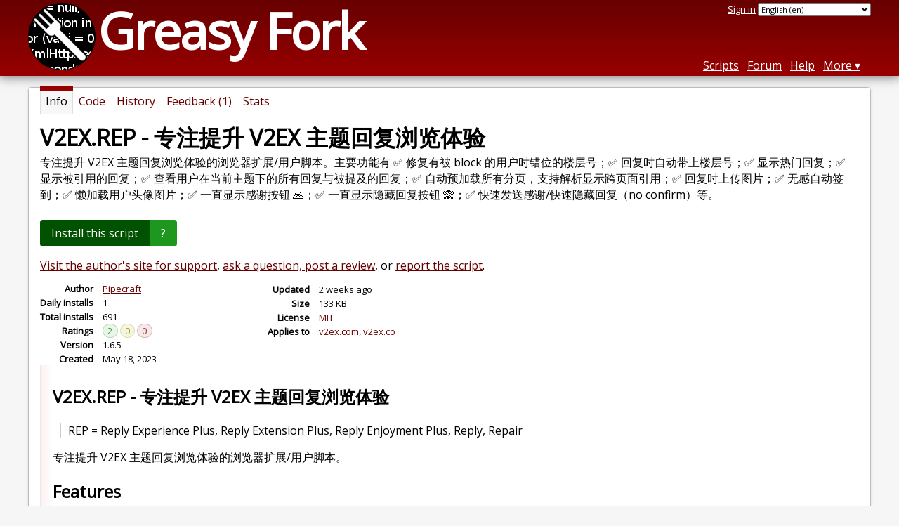

--- FILE ---
content_type: text/html; charset=utf-8
request_url: https://greasyfork.org/en/scripts/466589-v2ex-rep-%E4%B8%93%E6%B3%A8%E6%8F%90%E5%8D%87-v2ex-%E4%B8%BB%E9%A2%98%E5%9B%9E%E5%A4%8D%E6%B5%8F%E8%A7%88%E4%BD%93%E9%AA%8C
body_size: 9161
content:


<!DOCTYPE html>
<html lang="en">
<head>
  <title>V2EX.REP - 专注提升 V2EX 主题回复浏览体验</title>
  <meta name="description" value="专注提升 V2EX 主题回复浏览体验的浏览器扩展/用户脚本。主要功能有 ✅ 修复有被 block 的用户时错位的楼层号；✅ 回复时自动带上楼层号；✅ 显示热门回复；✅ 显示被引用的回复；✅ 查看用户在当前主题下的所有回复与被提及的回复；✅ 自动预加载所有分页，支持解析显示跨页面引用；✅ 回复时上传图片；✅ 无感自动签到；✅ 懒加载用户头像图片；✅ 一直显示感谢按钮 🙏；✅ 一直显示隐藏回复按钮 🙈；✅ 快速发送感谢/快速隐藏回复（no confirm）等。">
  <meta name="viewport" content="width=device-width, initial-scale=1">
  
  <script src="/vite/assets/application-BMhopSqR.js" crossorigin="anonymous" type="module"></script><link rel="stylesheet" href="/vite/assets/application-DWPLadu-.css" media="screen" />
    <meta name="csrf-param" content="authenticity_token" />
<meta name="csrf-token" content="M-SidflG3lLh7St0IB8B1FoRRvsUGKMxwqFMtgLlN6jcE-PlH8Dj2XrwUb4MHFZuTdd_P1kGNWVfnL2mBnn5pA" />
    <meta name="clckd" content="bf6242cc3039bff31a7815dff8ee247b" />
    <meta name="lhverifycode" content="32dc01246faccb7f5b3cad5016dd5033" />
  <link rel="canonical" href="https://greasyfork.org/en/scripts/466589-v2ex-rep-%E4%B8%93%E6%B3%A8%E6%8F%90%E5%8D%87-v2ex-%E4%B8%BB%E9%A2%98%E5%9B%9E%E5%A4%8D%E6%B5%8F%E8%A7%88%E4%BD%93%E9%AA%8C">
  <link rel="icon" href="/vite/assets/blacklogo16-DftkYuVe.png">
  <link rel="stylesheet" href="https://fonts.googleapis.com/css?family=Open+Sans&amp;display=swap" media="print" onload="this.media='all'; this.onload=null;">
<noscript><link rel="stylesheet" href="https://fonts.googleapis.com/css?family=Open+Sans&amp;display=swap"></noscript>

    <link rel="alternate" hreflang="x-default" href="/scripts/466589-v2ex-rep-%E4%B8%93%E6%B3%A8%E6%8F%90%E5%8D%87-v2ex-%E4%B8%BB%E9%A2%98%E5%9B%9E%E5%A4%8D%E6%B5%8F%E8%A7%88%E4%BD%93%E9%AA%8C">
      <link rel="alternate" hreflang="ar" href="/ar/scripts/466589-v2ex-rep-%E4%B8%93%E6%B3%A8%E6%8F%90%E5%8D%87-v2ex-%E4%B8%BB%E9%A2%98%E5%9B%9E%E5%A4%8D%E6%B5%8F%E8%A7%88%E4%BD%93%E9%AA%8C">
      <link rel="alternate" hreflang="be" href="/be/scripts/466589-v2ex-rep-%E4%B8%93%E6%B3%A8%E6%8F%90%E5%8D%87-v2ex-%E4%B8%BB%E9%A2%98%E5%9B%9E%E5%A4%8D%E6%B5%8F%E8%A7%88%E4%BD%93%E9%AA%8C">
      <link rel="alternate" hreflang="bg" href="/bg/scripts/466589-v2ex-rep-%E4%B8%93%E6%B3%A8%E6%8F%90%E5%8D%87-v2ex-%E4%B8%BB%E9%A2%98%E5%9B%9E%E5%A4%8D%E6%B5%8F%E8%A7%88%E4%BD%93%E9%AA%8C">
      <link rel="alternate" hreflang="ckb" href="/ckb/scripts/466589-v2ex-rep-%E4%B8%93%E6%B3%A8%E6%8F%90%E5%8D%87-v2ex-%E4%B8%BB%E9%A2%98%E5%9B%9E%E5%A4%8D%E6%B5%8F%E8%A7%88%E4%BD%93%E9%AA%8C">
      <link rel="alternate" hreflang="cs" href="/cs/scripts/466589-v2ex-rep-%E4%B8%93%E6%B3%A8%E6%8F%90%E5%8D%87-v2ex-%E4%B8%BB%E9%A2%98%E5%9B%9E%E5%A4%8D%E6%B5%8F%E8%A7%88%E4%BD%93%E9%AA%8C">
      <link rel="alternate" hreflang="da" href="/da/scripts/466589-v2ex-rep-%E4%B8%93%E6%B3%A8%E6%8F%90%E5%8D%87-v2ex-%E4%B8%BB%E9%A2%98%E5%9B%9E%E5%A4%8D%E6%B5%8F%E8%A7%88%E4%BD%93%E9%AA%8C">
      <link rel="alternate" hreflang="de" href="/de/scripts/466589-v2ex-rep-%E4%B8%93%E6%B3%A8%E6%8F%90%E5%8D%87-v2ex-%E4%B8%BB%E9%A2%98%E5%9B%9E%E5%A4%8D%E6%B5%8F%E8%A7%88%E4%BD%93%E9%AA%8C">
      <link rel="alternate" hreflang="el" href="/el/scripts/466589-v2ex-rep-%E4%B8%93%E6%B3%A8%E6%8F%90%E5%8D%87-v2ex-%E4%B8%BB%E9%A2%98%E5%9B%9E%E5%A4%8D%E6%B5%8F%E8%A7%88%E4%BD%93%E9%AA%8C">
      <link rel="alternate" hreflang="en" href="/en/scripts/466589-v2ex-rep-%E4%B8%93%E6%B3%A8%E6%8F%90%E5%8D%87-v2ex-%E4%B8%BB%E9%A2%98%E5%9B%9E%E5%A4%8D%E6%B5%8F%E8%A7%88%E4%BD%93%E9%AA%8C">
      <link rel="alternate" hreflang="eo" href="/eo/scripts/466589-v2ex-rep-%E4%B8%93%E6%B3%A8%E6%8F%90%E5%8D%87-v2ex-%E4%B8%BB%E9%A2%98%E5%9B%9E%E5%A4%8D%E6%B5%8F%E8%A7%88%E4%BD%93%E9%AA%8C">
      <link rel="alternate" hreflang="es" href="/es/scripts/466589-v2ex-rep-%E4%B8%93%E6%B3%A8%E6%8F%90%E5%8D%87-v2ex-%E4%B8%BB%E9%A2%98%E5%9B%9E%E5%A4%8D%E6%B5%8F%E8%A7%88%E4%BD%93%E9%AA%8C">
      <link rel="alternate" hreflang="es-419" href="/es-419/scripts/466589-v2ex-rep-%E4%B8%93%E6%B3%A8%E6%8F%90%E5%8D%87-v2ex-%E4%B8%BB%E9%A2%98%E5%9B%9E%E5%A4%8D%E6%B5%8F%E8%A7%88%E4%BD%93%E9%AA%8C">
      <link rel="alternate" hreflang="fi" href="/fi/scripts/466589-v2ex-rep-%E4%B8%93%E6%B3%A8%E6%8F%90%E5%8D%87-v2ex-%E4%B8%BB%E9%A2%98%E5%9B%9E%E5%A4%8D%E6%B5%8F%E8%A7%88%E4%BD%93%E9%AA%8C">
      <link rel="alternate" hreflang="fr" href="/fr/scripts/466589-v2ex-rep-%E4%B8%93%E6%B3%A8%E6%8F%90%E5%8D%87-v2ex-%E4%B8%BB%E9%A2%98%E5%9B%9E%E5%A4%8D%E6%B5%8F%E8%A7%88%E4%BD%93%E9%AA%8C">
      <link rel="alternate" hreflang="fr-CA" href="/fr-CA/scripts/466589-v2ex-rep-%E4%B8%93%E6%B3%A8%E6%8F%90%E5%8D%87-v2ex-%E4%B8%BB%E9%A2%98%E5%9B%9E%E5%A4%8D%E6%B5%8F%E8%A7%88%E4%BD%93%E9%AA%8C">
      <link rel="alternate" hreflang="he" href="/he/scripts/466589-v2ex-rep-%E4%B8%93%E6%B3%A8%E6%8F%90%E5%8D%87-v2ex-%E4%B8%BB%E9%A2%98%E5%9B%9E%E5%A4%8D%E6%B5%8F%E8%A7%88%E4%BD%93%E9%AA%8C">
      <link rel="alternate" hreflang="hr" href="/hr/scripts/466589-v2ex-rep-%E4%B8%93%E6%B3%A8%E6%8F%90%E5%8D%87-v2ex-%E4%B8%BB%E9%A2%98%E5%9B%9E%E5%A4%8D%E6%B5%8F%E8%A7%88%E4%BD%93%E9%AA%8C">
      <link rel="alternate" hreflang="hu" href="/hu/scripts/466589-v2ex-rep-%E4%B8%93%E6%B3%A8%E6%8F%90%E5%8D%87-v2ex-%E4%B8%BB%E9%A2%98%E5%9B%9E%E5%A4%8D%E6%B5%8F%E8%A7%88%E4%BD%93%E9%AA%8C">
      <link rel="alternate" hreflang="id" href="/id/scripts/466589-v2ex-rep-%E4%B8%93%E6%B3%A8%E6%8F%90%E5%8D%87-v2ex-%E4%B8%BB%E9%A2%98%E5%9B%9E%E5%A4%8D%E6%B5%8F%E8%A7%88%E4%BD%93%E9%AA%8C">
      <link rel="alternate" hreflang="it" href="/it/scripts/466589-v2ex-rep-%E4%B8%93%E6%B3%A8%E6%8F%90%E5%8D%87-v2ex-%E4%B8%BB%E9%A2%98%E5%9B%9E%E5%A4%8D%E6%B5%8F%E8%A7%88%E4%BD%93%E9%AA%8C">
      <link rel="alternate" hreflang="ja" href="/ja/scripts/466589-v2ex-rep-%E4%B8%93%E6%B3%A8%E6%8F%90%E5%8D%87-v2ex-%E4%B8%BB%E9%A2%98%E5%9B%9E%E5%A4%8D%E6%B5%8F%E8%A7%88%E4%BD%93%E9%AA%8C">
      <link rel="alternate" hreflang="ka" href="/ka/scripts/466589-v2ex-rep-%E4%B8%93%E6%B3%A8%E6%8F%90%E5%8D%87-v2ex-%E4%B8%BB%E9%A2%98%E5%9B%9E%E5%A4%8D%E6%B5%8F%E8%A7%88%E4%BD%93%E9%AA%8C">
      <link rel="alternate" hreflang="ko" href="/ko/scripts/466589-v2ex-rep-%E4%B8%93%E6%B3%A8%E6%8F%90%E5%8D%87-v2ex-%E4%B8%BB%E9%A2%98%E5%9B%9E%E5%A4%8D%E6%B5%8F%E8%A7%88%E4%BD%93%E9%AA%8C">
      <link rel="alternate" hreflang="mr" href="/mr/scripts/466589-v2ex-rep-%E4%B8%93%E6%B3%A8%E6%8F%90%E5%8D%87-v2ex-%E4%B8%BB%E9%A2%98%E5%9B%9E%E5%A4%8D%E6%B5%8F%E8%A7%88%E4%BD%93%E9%AA%8C">
      <link rel="alternate" hreflang="nb" href="/nb/scripts/466589-v2ex-rep-%E4%B8%93%E6%B3%A8%E6%8F%90%E5%8D%87-v2ex-%E4%B8%BB%E9%A2%98%E5%9B%9E%E5%A4%8D%E6%B5%8F%E8%A7%88%E4%BD%93%E9%AA%8C">
      <link rel="alternate" hreflang="nl" href="/nl/scripts/466589-v2ex-rep-%E4%B8%93%E6%B3%A8%E6%8F%90%E5%8D%87-v2ex-%E4%B8%BB%E9%A2%98%E5%9B%9E%E5%A4%8D%E6%B5%8F%E8%A7%88%E4%BD%93%E9%AA%8C">
      <link rel="alternate" hreflang="pl" href="/pl/scripts/466589-v2ex-rep-%E4%B8%93%E6%B3%A8%E6%8F%90%E5%8D%87-v2ex-%E4%B8%BB%E9%A2%98%E5%9B%9E%E5%A4%8D%E6%B5%8F%E8%A7%88%E4%BD%93%E9%AA%8C">
      <link rel="alternate" hreflang="pt-BR" href="/pt-BR/scripts/466589-v2ex-rep-%E4%B8%93%E6%B3%A8%E6%8F%90%E5%8D%87-v2ex-%E4%B8%BB%E9%A2%98%E5%9B%9E%E5%A4%8D%E6%B5%8F%E8%A7%88%E4%BD%93%E9%AA%8C">
      <link rel="alternate" hreflang="ro" href="/ro/scripts/466589-v2ex-rep-%E4%B8%93%E6%B3%A8%E6%8F%90%E5%8D%87-v2ex-%E4%B8%BB%E9%A2%98%E5%9B%9E%E5%A4%8D%E6%B5%8F%E8%A7%88%E4%BD%93%E9%AA%8C">
      <link rel="alternate" hreflang="ru" href="/ru/scripts/466589-v2ex-rep-%E4%B8%93%E6%B3%A8%E6%8F%90%E5%8D%87-v2ex-%E4%B8%BB%E9%A2%98%E5%9B%9E%E5%A4%8D%E6%B5%8F%E8%A7%88%E4%BD%93%E9%AA%8C">
      <link rel="alternate" hreflang="sk" href="/sk/scripts/466589-v2ex-rep-%E4%B8%93%E6%B3%A8%E6%8F%90%E5%8D%87-v2ex-%E4%B8%BB%E9%A2%98%E5%9B%9E%E5%A4%8D%E6%B5%8F%E8%A7%88%E4%BD%93%E9%AA%8C">
      <link rel="alternate" hreflang="sr" href="/sr/scripts/466589-v2ex-rep-%E4%B8%93%E6%B3%A8%E6%8F%90%E5%8D%87-v2ex-%E4%B8%BB%E9%A2%98%E5%9B%9E%E5%A4%8D%E6%B5%8F%E8%A7%88%E4%BD%93%E9%AA%8C">
      <link rel="alternate" hreflang="sv" href="/sv/scripts/466589-v2ex-rep-%E4%B8%93%E6%B3%A8%E6%8F%90%E5%8D%87-v2ex-%E4%B8%BB%E9%A2%98%E5%9B%9E%E5%A4%8D%E6%B5%8F%E8%A7%88%E4%BD%93%E9%AA%8C">
      <link rel="alternate" hreflang="th" href="/th/scripts/466589-v2ex-rep-%E4%B8%93%E6%B3%A8%E6%8F%90%E5%8D%87-v2ex-%E4%B8%BB%E9%A2%98%E5%9B%9E%E5%A4%8D%E6%B5%8F%E8%A7%88%E4%BD%93%E9%AA%8C">
      <link rel="alternate" hreflang="tr" href="/tr/scripts/466589-v2ex-rep-%E4%B8%93%E6%B3%A8%E6%8F%90%E5%8D%87-v2ex-%E4%B8%BB%E9%A2%98%E5%9B%9E%E5%A4%8D%E6%B5%8F%E8%A7%88%E4%BD%93%E9%AA%8C">
      <link rel="alternate" hreflang="uk" href="/uk/scripts/466589-v2ex-rep-%E4%B8%93%E6%B3%A8%E6%8F%90%E5%8D%87-v2ex-%E4%B8%BB%E9%A2%98%E5%9B%9E%E5%A4%8D%E6%B5%8F%E8%A7%88%E4%BD%93%E9%AA%8C">
      <link rel="alternate" hreflang="ug" href="/ug/scripts/466589-v2ex-rep-%E4%B8%93%E6%B3%A8%E6%8F%90%E5%8D%87-v2ex-%E4%B8%BB%E9%A2%98%E5%9B%9E%E5%A4%8D%E6%B5%8F%E8%A7%88%E4%BD%93%E9%AA%8C">
      <link rel="alternate" hreflang="vi" href="/vi/scripts/466589-v2ex-rep-%E4%B8%93%E6%B3%A8%E6%8F%90%E5%8D%87-v2ex-%E4%B8%BB%E9%A2%98%E5%9B%9E%E5%A4%8D%E6%B5%8F%E8%A7%88%E4%BD%93%E9%AA%8C">
      <link rel="alternate" hreflang="zh-CN" href="/zh-CN/scripts/466589-v2ex-rep-%E4%B8%93%E6%B3%A8%E6%8F%90%E5%8D%87-v2ex-%E4%B8%BB%E9%A2%98%E5%9B%9E%E5%A4%8D%E6%B5%8F%E8%A7%88%E4%BD%93%E9%AA%8C">
      <link rel="alternate" hreflang="zh-TW" href="/zh-TW/scripts/466589-v2ex-rep-%E4%B8%93%E6%B3%A8%E6%8F%90%E5%8D%87-v2ex-%E4%B8%BB%E9%A2%98%E5%9B%9E%E5%A4%8D%E6%B5%8F%E8%A7%88%E4%BD%93%E9%AA%8C">

      <link rel="alternate" type="application/json" href="https://api.greasyfork.org/en/scripts/466589-v2ex-rep-%E4%B8%93%E6%B3%A8%E6%8F%90%E5%8D%87-v2ex-%E4%B8%BB%E9%A2%98%E5%9B%9E%E5%A4%8D%E6%B5%8F%E8%A7%88%E4%BD%93%E9%AA%8C.json" >
      <link rel="alternate" type="application/javascript" href="https://api.greasyfork.org/en/scripts/466589-v2ex-rep-%E4%B8%93%E6%B3%A8%E6%8F%90%E5%8D%87-v2ex-%E4%B8%BB%E9%A2%98%E5%9B%9E%E5%A4%8D%E6%B5%8F%E8%A7%88%E4%BD%93%E9%AA%8C.jsonp?callback=callback" >

  <link rel="search" href="/en/opensearch.xml" type="application/opensearchdescription+xml" title="Greasy Fork search" hreflang="en">

    <!-- Global site tag (gtag.js) - Google Analytics -->
    <script async src="https://www.googletagmanager.com/gtag/js?id=G-7NMRNRYW7C"></script>
    <script>
      window.dataLayer = window.dataLayer || [];
      function gtag(){dataLayer.push(arguments);}
      gtag('js', new Date());
      gtag('config', 'G-7NMRNRYW7C', {
        'ad_method': 'ea',
        'ad_method_variant': '',
        'action': 'scripts/show'
      });
    </script>

    <script async src="https://media.ethicalads.io/media/client/ethicalads.min.js" onerror="if (typeof gtag !== 'undefined') { gtag('event', 'EthicalAds placement', { 'ea_campaign_type': '(error)' })};switchToEaFallback()"></script>

    <meta name="twitter:card" content="summary">
  <meta property="og:title" content="V2EX.REP - 专注提升 V2EX 主题回复浏览体验">
  <meta property="og:url" content="https://greasyfork.org/scripts/466589-v2ex-rep-%E4%B8%93%E6%B3%A8%E6%8F%90%E5%8D%87-v2ex-%E4%B8%BB%E9%A2%98%E5%9B%9E%E5%A4%8D%E6%B5%8F%E8%A7%88%E4%BD%93%E9%AA%8C">
  <meta property="og:description" content="专注提升 V2EX 主题回复浏览体验的浏览器扩展/用户脚本。主要功能有 ✅ 修复有被 block 的用户时错位的楼层号；✅ 回复时自动带上楼层号；✅ 显示热门回复；✅ 显示被引用的回复；✅ 查看用户在当前主题下的所有回复与被提及的回复；✅ 自动预加载所有分页，支持解析显示跨页面引用；✅ 回复时上传图片；✅ 无感自动签到；✅ 懒加载用户头像图片；✅ 一直显示感谢按钮 🙏；✅ 一直显示隐藏回复按钮 🙈；✅ 快速发送感谢/快速隐藏回复（no confirm）等。">

</head>
<body>

  <header id="main-header">
    <div class="width-constraint">
      <div id="site-name">
        <a href="/en"><img alt="" width="96" height="96" src="/vite/assets/blacklogo96-CxYTSM_T.png" /></a>
        <div id="site-name-text">
          <h1><a href="/en">Greasy Fork</a></h1>
        </div>
      </div>
      <div id="site-nav">
        <div id="nav-user-info">
            <span class="sign-in-link"><a rel="nofollow" href="/en/users/sign_in?return_to=%2Fen%2Fscripts%2F466589">Sign in</a></span>

                      <form class="language-selector" action="/scripts/466589-v2ex-rep-%E4%B8%93%E6%B3%A8%E6%8F%90%E5%8D%87-v2ex-%E4%B8%BB%E9%A2%98%E5%9B%9E%E5%A4%8D%E6%B5%8F%E8%A7%88%E4%BD%93%E9%AA%8C">
              <select class="language-selector-locale" name="locale" data-translate-url="https://github.com/greasyfork-org/greasyfork/wiki/Translating-Greasy-Fork">
                    <option data-language-url="/ar/scripts/466589-v2ex-rep-%E4%B8%93%E6%B3%A8%E6%8F%90%E5%8D%87-v2ex-%E4%B8%BB%E9%A2%98%E5%9B%9E%E5%A4%8D%E6%B5%8F%E8%A7%88%E4%BD%93%E9%AA%8C" value="ar">
                      Arabic (ar)
                    </option>
                    <option data-language-url="/be/scripts/466589-v2ex-rep-%E4%B8%93%E6%B3%A8%E6%8F%90%E5%8D%87-v2ex-%E4%B8%BB%E9%A2%98%E5%9B%9E%E5%A4%8D%E6%B5%8F%E8%A7%88%E4%BD%93%E9%AA%8C" value="be">
                      Belarusian (be)
                    </option>
                    <option data-language-url="/nb/scripts/466589-v2ex-rep-%E4%B8%93%E6%B3%A8%E6%8F%90%E5%8D%87-v2ex-%E4%B8%BB%E9%A2%98%E5%9B%9E%E5%A4%8D%E6%B5%8F%E8%A7%88%E4%BD%93%E9%AA%8C" value="nb">
                      Bokmål (nb)
                    </option>
                    <option data-language-url="/bg/scripts/466589-v2ex-rep-%E4%B8%93%E6%B3%A8%E6%8F%90%E5%8D%87-v2ex-%E4%B8%BB%E9%A2%98%E5%9B%9E%E5%A4%8D%E6%B5%8F%E8%A7%88%E4%BD%93%E9%AA%8C" value="bg">
                      Bulgarian (bg)
                    </option>
                    <option data-language-url="/zh-CN/scripts/466589-v2ex-rep-%E4%B8%93%E6%B3%A8%E6%8F%90%E5%8D%87-v2ex-%E4%B8%BB%E9%A2%98%E5%9B%9E%E5%A4%8D%E6%B5%8F%E8%A7%88%E4%BD%93%E9%AA%8C" value="zh-CN">
                      Chinese (China) (zh-CN)
                    </option>
                    <option data-language-url="/zh-TW/scripts/466589-v2ex-rep-%E4%B8%93%E6%B3%A8%E6%8F%90%E5%8D%87-v2ex-%E4%B8%BB%E9%A2%98%E5%9B%9E%E5%A4%8D%E6%B5%8F%E8%A7%88%E4%BD%93%E9%AA%8C" value="zh-TW">
                      Chinese (Taiwan) (zh-TW)
                    </option>
                    <option data-language-url="/hr/scripts/466589-v2ex-rep-%E4%B8%93%E6%B3%A8%E6%8F%90%E5%8D%87-v2ex-%E4%B8%BB%E9%A2%98%E5%9B%9E%E5%A4%8D%E6%B5%8F%E8%A7%88%E4%BD%93%E9%AA%8C" value="hr">
                      Croatian (hr)
                    </option>
                    <option data-language-url="/cs/scripts/466589-v2ex-rep-%E4%B8%93%E6%B3%A8%E6%8F%90%E5%8D%87-v2ex-%E4%B8%BB%E9%A2%98%E5%9B%9E%E5%A4%8D%E6%B5%8F%E8%A7%88%E4%BD%93%E9%AA%8C" value="cs">
                      Czech (cs)
                    </option>
                    <option data-language-url="/da/scripts/466589-v2ex-rep-%E4%B8%93%E6%B3%A8%E6%8F%90%E5%8D%87-v2ex-%E4%B8%BB%E9%A2%98%E5%9B%9E%E5%A4%8D%E6%B5%8F%E8%A7%88%E4%BD%93%E9%AA%8C" value="da">
                      Danish (da)
                    </option>
                    <option data-language-url="/nl/scripts/466589-v2ex-rep-%E4%B8%93%E6%B3%A8%E6%8F%90%E5%8D%87-v2ex-%E4%B8%BB%E9%A2%98%E5%9B%9E%E5%A4%8D%E6%B5%8F%E8%A7%88%E4%BD%93%E9%AA%8C" value="nl">
                      Dutch (nl)
                    </option>
                    <option data-language-url="/en/scripts/466589-v2ex-rep-%E4%B8%93%E6%B3%A8%E6%8F%90%E5%8D%87-v2ex-%E4%B8%BB%E9%A2%98%E5%9B%9E%E5%A4%8D%E6%B5%8F%E8%A7%88%E4%BD%93%E9%AA%8C" value="en" selected>
                      English (en)
                    </option>
                    <option data-language-url="/eo/scripts/466589-v2ex-rep-%E4%B8%93%E6%B3%A8%E6%8F%90%E5%8D%87-v2ex-%E4%B8%BB%E9%A2%98%E5%9B%9E%E5%A4%8D%E6%B5%8F%E8%A7%88%E4%BD%93%E9%AA%8C" value="eo">
                      Esperanto (eo)
                    </option>
                    <option data-language-url="/fi/scripts/466589-v2ex-rep-%E4%B8%93%E6%B3%A8%E6%8F%90%E5%8D%87-v2ex-%E4%B8%BB%E9%A2%98%E5%9B%9E%E5%A4%8D%E6%B5%8F%E8%A7%88%E4%BD%93%E9%AA%8C" value="fi">
                      Finnish (fi)
                    </option>
                    <option data-language-url="/fr/scripts/466589-v2ex-rep-%E4%B8%93%E6%B3%A8%E6%8F%90%E5%8D%87-v2ex-%E4%B8%BB%E9%A2%98%E5%9B%9E%E5%A4%8D%E6%B5%8F%E8%A7%88%E4%BD%93%E9%AA%8C" value="fr">
                      French (fr)
                    </option>
                    <option data-language-url="/fr-CA/scripts/466589-v2ex-rep-%E4%B8%93%E6%B3%A8%E6%8F%90%E5%8D%87-v2ex-%E4%B8%BB%E9%A2%98%E5%9B%9E%E5%A4%8D%E6%B5%8F%E8%A7%88%E4%BD%93%E9%AA%8C" value="fr-CA">
                      French (Canada) (fr-CA)
                    </option>
                    <option data-language-url="/ka/scripts/466589-v2ex-rep-%E4%B8%93%E6%B3%A8%E6%8F%90%E5%8D%87-v2ex-%E4%B8%BB%E9%A2%98%E5%9B%9E%E5%A4%8D%E6%B5%8F%E8%A7%88%E4%BD%93%E9%AA%8C" value="ka">
                      Georgian (ka)
                    </option>
                    <option data-language-url="/de/scripts/466589-v2ex-rep-%E4%B8%93%E6%B3%A8%E6%8F%90%E5%8D%87-v2ex-%E4%B8%BB%E9%A2%98%E5%9B%9E%E5%A4%8D%E6%B5%8F%E8%A7%88%E4%BD%93%E9%AA%8C" value="de">
                      German (de)
                    </option>
                    <option data-language-url="/el/scripts/466589-v2ex-rep-%E4%B8%93%E6%B3%A8%E6%8F%90%E5%8D%87-v2ex-%E4%B8%BB%E9%A2%98%E5%9B%9E%E5%A4%8D%E6%B5%8F%E8%A7%88%E4%BD%93%E9%AA%8C" value="el">
                      Greek (el)
                    </option>
                    <option data-language-url="/he/scripts/466589-v2ex-rep-%E4%B8%93%E6%B3%A8%E6%8F%90%E5%8D%87-v2ex-%E4%B8%BB%E9%A2%98%E5%9B%9E%E5%A4%8D%E6%B5%8F%E8%A7%88%E4%BD%93%E9%AA%8C" value="he">
                      Hebrew (he)
                    </option>
                    <option data-language-url="/hu/scripts/466589-v2ex-rep-%E4%B8%93%E6%B3%A8%E6%8F%90%E5%8D%87-v2ex-%E4%B8%BB%E9%A2%98%E5%9B%9E%E5%A4%8D%E6%B5%8F%E8%A7%88%E4%BD%93%E9%AA%8C" value="hu">
                      Hungarian (hu)
                    </option>
                    <option data-language-url="/id/scripts/466589-v2ex-rep-%E4%B8%93%E6%B3%A8%E6%8F%90%E5%8D%87-v2ex-%E4%B8%BB%E9%A2%98%E5%9B%9E%E5%A4%8D%E6%B5%8F%E8%A7%88%E4%BD%93%E9%AA%8C" value="id">
                      Indonesian (id)
                    </option>
                    <option data-language-url="/it/scripts/466589-v2ex-rep-%E4%B8%93%E6%B3%A8%E6%8F%90%E5%8D%87-v2ex-%E4%B8%BB%E9%A2%98%E5%9B%9E%E5%A4%8D%E6%B5%8F%E8%A7%88%E4%BD%93%E9%AA%8C" value="it">
                      Italian (it)
                    </option>
                    <option data-language-url="/ja/scripts/466589-v2ex-rep-%E4%B8%93%E6%B3%A8%E6%8F%90%E5%8D%87-v2ex-%E4%B8%BB%E9%A2%98%E5%9B%9E%E5%A4%8D%E6%B5%8F%E8%A7%88%E4%BD%93%E9%AA%8C" value="ja">
                      Japanese (ja)
                    </option>
                    <option data-language-url="/ko/scripts/466589-v2ex-rep-%E4%B8%93%E6%B3%A8%E6%8F%90%E5%8D%87-v2ex-%E4%B8%BB%E9%A2%98%E5%9B%9E%E5%A4%8D%E6%B5%8F%E8%A7%88%E4%BD%93%E9%AA%8C" value="ko">
                      Korean (ko)
                    </option>
                    <option data-language-url="/mr/scripts/466589-v2ex-rep-%E4%B8%93%E6%B3%A8%E6%8F%90%E5%8D%87-v2ex-%E4%B8%BB%E9%A2%98%E5%9B%9E%E5%A4%8D%E6%B5%8F%E8%A7%88%E4%BD%93%E9%AA%8C" value="mr">
                      Marathi (mr)
                    </option>
                    <option data-language-url="/pl/scripts/466589-v2ex-rep-%E4%B8%93%E6%B3%A8%E6%8F%90%E5%8D%87-v2ex-%E4%B8%BB%E9%A2%98%E5%9B%9E%E5%A4%8D%E6%B5%8F%E8%A7%88%E4%BD%93%E9%AA%8C" value="pl">
                      Polish (pl)
                    </option>
                    <option data-language-url="/pt-BR/scripts/466589-v2ex-rep-%E4%B8%93%E6%B3%A8%E6%8F%90%E5%8D%87-v2ex-%E4%B8%BB%E9%A2%98%E5%9B%9E%E5%A4%8D%E6%B5%8F%E8%A7%88%E4%BD%93%E9%AA%8C" value="pt-BR">
                      Portuguese (Brazil) (pt-BR)
                    </option>
                    <option data-language-url="/ro/scripts/466589-v2ex-rep-%E4%B8%93%E6%B3%A8%E6%8F%90%E5%8D%87-v2ex-%E4%B8%BB%E9%A2%98%E5%9B%9E%E5%A4%8D%E6%B5%8F%E8%A7%88%E4%BD%93%E9%AA%8C" value="ro">
                      Romanian (ro)
                    </option>
                    <option data-language-url="/ru/scripts/466589-v2ex-rep-%E4%B8%93%E6%B3%A8%E6%8F%90%E5%8D%87-v2ex-%E4%B8%BB%E9%A2%98%E5%9B%9E%E5%A4%8D%E6%B5%8F%E8%A7%88%E4%BD%93%E9%AA%8C" value="ru">
                      Russian (ru)
                    </option>
                    <option data-language-url="/sr/scripts/466589-v2ex-rep-%E4%B8%93%E6%B3%A8%E6%8F%90%E5%8D%87-v2ex-%E4%B8%BB%E9%A2%98%E5%9B%9E%E5%A4%8D%E6%B5%8F%E8%A7%88%E4%BD%93%E9%AA%8C" value="sr">
                      Serbian (sr)
                    </option>
                    <option data-language-url="/sk/scripts/466589-v2ex-rep-%E4%B8%93%E6%B3%A8%E6%8F%90%E5%8D%87-v2ex-%E4%B8%BB%E9%A2%98%E5%9B%9E%E5%A4%8D%E6%B5%8F%E8%A7%88%E4%BD%93%E9%AA%8C" value="sk">
                      Slovak (sk)
                    </option>
                    <option data-language-url="/es/scripts/466589-v2ex-rep-%E4%B8%93%E6%B3%A8%E6%8F%90%E5%8D%87-v2ex-%E4%B8%BB%E9%A2%98%E5%9B%9E%E5%A4%8D%E6%B5%8F%E8%A7%88%E4%BD%93%E9%AA%8C" value="es">
                      Spanish (es)
                    </option>
                    <option data-language-url="/es-419/scripts/466589-v2ex-rep-%E4%B8%93%E6%B3%A8%E6%8F%90%E5%8D%87-v2ex-%E4%B8%BB%E9%A2%98%E5%9B%9E%E5%A4%8D%E6%B5%8F%E8%A7%88%E4%BD%93%E9%AA%8C" value="es-419">
                      Spanish (es-419)
                    </option>
                    <option data-language-url="/sv/scripts/466589-v2ex-rep-%E4%B8%93%E6%B3%A8%E6%8F%90%E5%8D%87-v2ex-%E4%B8%BB%E9%A2%98%E5%9B%9E%E5%A4%8D%E6%B5%8F%E8%A7%88%E4%BD%93%E9%AA%8C" value="sv">
                      Swedish (sv)
                    </option>
                    <option data-language-url="/th/scripts/466589-v2ex-rep-%E4%B8%93%E6%B3%A8%E6%8F%90%E5%8D%87-v2ex-%E4%B8%BB%E9%A2%98%E5%9B%9E%E5%A4%8D%E6%B5%8F%E8%A7%88%E4%BD%93%E9%AA%8C" value="th">
                      Thai (th)
                    </option>
                    <option data-language-url="/tr/scripts/466589-v2ex-rep-%E4%B8%93%E6%B3%A8%E6%8F%90%E5%8D%87-v2ex-%E4%B8%BB%E9%A2%98%E5%9B%9E%E5%A4%8D%E6%B5%8F%E8%A7%88%E4%BD%93%E9%AA%8C" value="tr">
                      Turkish (tr)
                    </option>
                    <option data-language-url="/ug/scripts/466589-v2ex-rep-%E4%B8%93%E6%B3%A8%E6%8F%90%E5%8D%87-v2ex-%E4%B8%BB%E9%A2%98%E5%9B%9E%E5%A4%8D%E6%B5%8F%E8%A7%88%E4%BD%93%E9%AA%8C" value="ug">
                      Uighur (ug)
                    </option>
                    <option data-language-url="/uk/scripts/466589-v2ex-rep-%E4%B8%93%E6%B3%A8%E6%8F%90%E5%8D%87-v2ex-%E4%B8%BB%E9%A2%98%E5%9B%9E%E5%A4%8D%E6%B5%8F%E8%A7%88%E4%BD%93%E9%AA%8C" value="uk">
                      Ukrainian (uk)
                    </option>
                    <option data-language-url="/vi/scripts/466589-v2ex-rep-%E4%B8%93%E6%B3%A8%E6%8F%90%E5%8D%87-v2ex-%E4%B8%BB%E9%A2%98%E5%9B%9E%E5%A4%8D%E6%B5%8F%E8%A7%88%E4%BD%93%E9%AA%8C" value="vi">
                      Vietnamese (vi)
                    </option>
                    <option data-language-url="/ckb/scripts/466589-v2ex-rep-%E4%B8%93%E6%B3%A8%E6%8F%90%E5%8D%87-v2ex-%E4%B8%BB%E9%A2%98%E5%9B%9E%E5%A4%8D%E6%B5%8F%E8%A7%88%E4%BD%93%E9%AA%8C" value="ckb">
                      کوردیی ناوەندی (ckb)
                    </option>
                <option value="help">Help us translate!</option>
              </select><input class="language-selector-submit" type="submit" value="→">
            </form>

        </div>
        <nav>
          <li class="scripts-index-link"><a href="/en/scripts">Scripts</a></li>
            <li class="forum-link"><a href="/en/discussions">Forum</a></li>
          <li class="help-link"><a href="/en/help">Help</a></li>
          <li class="with-submenu">
            <a href="#" onclick="return false">More</a>
            <nav>
              <li><a href="/en/search">Advanced search</a></li>
              <li><a href="/en/users">User list</a></li>
              <li><a href="/en/scripts/libraries">Libraries</a></li>
              <li><a href="/en/moderator_actions">Moderator log</a></li>
            </nav>
          </li>
        </nav>
      </div>

      <div id="mobile-nav">
        <div class="mobile-nav-opener">☰</div>
        <nav class="collapsed">
          <li class="scripts-index-link"><a href="/en/scripts">Scripts</a></li>
          <li class="forum-link"><a href="/en/discussions">Forum</a></li>
          <li class="help-link"><a href="/en/help">Help</a></li>
          <li><a href="/en/search">Advanced search</a></li>
          <li><a href="/en/users">User list</a></li>
          <li><a href="/en/scripts/libraries">Libraries</a></li>
          <li><a href="/en/moderator_actions">Moderator log</a></li>
            <li class="multi-link-nav">
              <span class="sign-in-link"><a rel="nofollow" href="/en/users/sign_in?return_to=%2Fen%2Fscripts%2F466589">Sign in</a></span>
            </li>
          <li>            <form class="language-selector" action="/scripts/466589-v2ex-rep-%E4%B8%93%E6%B3%A8%E6%8F%90%E5%8D%87-v2ex-%E4%B8%BB%E9%A2%98%E5%9B%9E%E5%A4%8D%E6%B5%8F%E8%A7%88%E4%BD%93%E9%AA%8C">
              <select class="language-selector-locale" name="locale" data-translate-url="https://github.com/greasyfork-org/greasyfork/wiki/Translating-Greasy-Fork">
                    <option data-language-url="/ar/scripts/466589-v2ex-rep-%E4%B8%93%E6%B3%A8%E6%8F%90%E5%8D%87-v2ex-%E4%B8%BB%E9%A2%98%E5%9B%9E%E5%A4%8D%E6%B5%8F%E8%A7%88%E4%BD%93%E9%AA%8C" value="ar">
                      Arabic (ar)
                    </option>
                    <option data-language-url="/be/scripts/466589-v2ex-rep-%E4%B8%93%E6%B3%A8%E6%8F%90%E5%8D%87-v2ex-%E4%B8%BB%E9%A2%98%E5%9B%9E%E5%A4%8D%E6%B5%8F%E8%A7%88%E4%BD%93%E9%AA%8C" value="be">
                      Belarusian (be)
                    </option>
                    <option data-language-url="/nb/scripts/466589-v2ex-rep-%E4%B8%93%E6%B3%A8%E6%8F%90%E5%8D%87-v2ex-%E4%B8%BB%E9%A2%98%E5%9B%9E%E5%A4%8D%E6%B5%8F%E8%A7%88%E4%BD%93%E9%AA%8C" value="nb">
                      Bokmål (nb)
                    </option>
                    <option data-language-url="/bg/scripts/466589-v2ex-rep-%E4%B8%93%E6%B3%A8%E6%8F%90%E5%8D%87-v2ex-%E4%B8%BB%E9%A2%98%E5%9B%9E%E5%A4%8D%E6%B5%8F%E8%A7%88%E4%BD%93%E9%AA%8C" value="bg">
                      Bulgarian (bg)
                    </option>
                    <option data-language-url="/zh-CN/scripts/466589-v2ex-rep-%E4%B8%93%E6%B3%A8%E6%8F%90%E5%8D%87-v2ex-%E4%B8%BB%E9%A2%98%E5%9B%9E%E5%A4%8D%E6%B5%8F%E8%A7%88%E4%BD%93%E9%AA%8C" value="zh-CN">
                      Chinese (China) (zh-CN)
                    </option>
                    <option data-language-url="/zh-TW/scripts/466589-v2ex-rep-%E4%B8%93%E6%B3%A8%E6%8F%90%E5%8D%87-v2ex-%E4%B8%BB%E9%A2%98%E5%9B%9E%E5%A4%8D%E6%B5%8F%E8%A7%88%E4%BD%93%E9%AA%8C" value="zh-TW">
                      Chinese (Taiwan) (zh-TW)
                    </option>
                    <option data-language-url="/hr/scripts/466589-v2ex-rep-%E4%B8%93%E6%B3%A8%E6%8F%90%E5%8D%87-v2ex-%E4%B8%BB%E9%A2%98%E5%9B%9E%E5%A4%8D%E6%B5%8F%E8%A7%88%E4%BD%93%E9%AA%8C" value="hr">
                      Croatian (hr)
                    </option>
                    <option data-language-url="/cs/scripts/466589-v2ex-rep-%E4%B8%93%E6%B3%A8%E6%8F%90%E5%8D%87-v2ex-%E4%B8%BB%E9%A2%98%E5%9B%9E%E5%A4%8D%E6%B5%8F%E8%A7%88%E4%BD%93%E9%AA%8C" value="cs">
                      Czech (cs)
                    </option>
                    <option data-language-url="/da/scripts/466589-v2ex-rep-%E4%B8%93%E6%B3%A8%E6%8F%90%E5%8D%87-v2ex-%E4%B8%BB%E9%A2%98%E5%9B%9E%E5%A4%8D%E6%B5%8F%E8%A7%88%E4%BD%93%E9%AA%8C" value="da">
                      Danish (da)
                    </option>
                    <option data-language-url="/nl/scripts/466589-v2ex-rep-%E4%B8%93%E6%B3%A8%E6%8F%90%E5%8D%87-v2ex-%E4%B8%BB%E9%A2%98%E5%9B%9E%E5%A4%8D%E6%B5%8F%E8%A7%88%E4%BD%93%E9%AA%8C" value="nl">
                      Dutch (nl)
                    </option>
                    <option data-language-url="/en/scripts/466589-v2ex-rep-%E4%B8%93%E6%B3%A8%E6%8F%90%E5%8D%87-v2ex-%E4%B8%BB%E9%A2%98%E5%9B%9E%E5%A4%8D%E6%B5%8F%E8%A7%88%E4%BD%93%E9%AA%8C" value="en" selected>
                      English (en)
                    </option>
                    <option data-language-url="/eo/scripts/466589-v2ex-rep-%E4%B8%93%E6%B3%A8%E6%8F%90%E5%8D%87-v2ex-%E4%B8%BB%E9%A2%98%E5%9B%9E%E5%A4%8D%E6%B5%8F%E8%A7%88%E4%BD%93%E9%AA%8C" value="eo">
                      Esperanto (eo)
                    </option>
                    <option data-language-url="/fi/scripts/466589-v2ex-rep-%E4%B8%93%E6%B3%A8%E6%8F%90%E5%8D%87-v2ex-%E4%B8%BB%E9%A2%98%E5%9B%9E%E5%A4%8D%E6%B5%8F%E8%A7%88%E4%BD%93%E9%AA%8C" value="fi">
                      Finnish (fi)
                    </option>
                    <option data-language-url="/fr/scripts/466589-v2ex-rep-%E4%B8%93%E6%B3%A8%E6%8F%90%E5%8D%87-v2ex-%E4%B8%BB%E9%A2%98%E5%9B%9E%E5%A4%8D%E6%B5%8F%E8%A7%88%E4%BD%93%E9%AA%8C" value="fr">
                      French (fr)
                    </option>
                    <option data-language-url="/fr-CA/scripts/466589-v2ex-rep-%E4%B8%93%E6%B3%A8%E6%8F%90%E5%8D%87-v2ex-%E4%B8%BB%E9%A2%98%E5%9B%9E%E5%A4%8D%E6%B5%8F%E8%A7%88%E4%BD%93%E9%AA%8C" value="fr-CA">
                      French (Canada) (fr-CA)
                    </option>
                    <option data-language-url="/ka/scripts/466589-v2ex-rep-%E4%B8%93%E6%B3%A8%E6%8F%90%E5%8D%87-v2ex-%E4%B8%BB%E9%A2%98%E5%9B%9E%E5%A4%8D%E6%B5%8F%E8%A7%88%E4%BD%93%E9%AA%8C" value="ka">
                      Georgian (ka)
                    </option>
                    <option data-language-url="/de/scripts/466589-v2ex-rep-%E4%B8%93%E6%B3%A8%E6%8F%90%E5%8D%87-v2ex-%E4%B8%BB%E9%A2%98%E5%9B%9E%E5%A4%8D%E6%B5%8F%E8%A7%88%E4%BD%93%E9%AA%8C" value="de">
                      German (de)
                    </option>
                    <option data-language-url="/el/scripts/466589-v2ex-rep-%E4%B8%93%E6%B3%A8%E6%8F%90%E5%8D%87-v2ex-%E4%B8%BB%E9%A2%98%E5%9B%9E%E5%A4%8D%E6%B5%8F%E8%A7%88%E4%BD%93%E9%AA%8C" value="el">
                      Greek (el)
                    </option>
                    <option data-language-url="/he/scripts/466589-v2ex-rep-%E4%B8%93%E6%B3%A8%E6%8F%90%E5%8D%87-v2ex-%E4%B8%BB%E9%A2%98%E5%9B%9E%E5%A4%8D%E6%B5%8F%E8%A7%88%E4%BD%93%E9%AA%8C" value="he">
                      Hebrew (he)
                    </option>
                    <option data-language-url="/hu/scripts/466589-v2ex-rep-%E4%B8%93%E6%B3%A8%E6%8F%90%E5%8D%87-v2ex-%E4%B8%BB%E9%A2%98%E5%9B%9E%E5%A4%8D%E6%B5%8F%E8%A7%88%E4%BD%93%E9%AA%8C" value="hu">
                      Hungarian (hu)
                    </option>
                    <option data-language-url="/id/scripts/466589-v2ex-rep-%E4%B8%93%E6%B3%A8%E6%8F%90%E5%8D%87-v2ex-%E4%B8%BB%E9%A2%98%E5%9B%9E%E5%A4%8D%E6%B5%8F%E8%A7%88%E4%BD%93%E9%AA%8C" value="id">
                      Indonesian (id)
                    </option>
                    <option data-language-url="/it/scripts/466589-v2ex-rep-%E4%B8%93%E6%B3%A8%E6%8F%90%E5%8D%87-v2ex-%E4%B8%BB%E9%A2%98%E5%9B%9E%E5%A4%8D%E6%B5%8F%E8%A7%88%E4%BD%93%E9%AA%8C" value="it">
                      Italian (it)
                    </option>
                    <option data-language-url="/ja/scripts/466589-v2ex-rep-%E4%B8%93%E6%B3%A8%E6%8F%90%E5%8D%87-v2ex-%E4%B8%BB%E9%A2%98%E5%9B%9E%E5%A4%8D%E6%B5%8F%E8%A7%88%E4%BD%93%E9%AA%8C" value="ja">
                      Japanese (ja)
                    </option>
                    <option data-language-url="/ko/scripts/466589-v2ex-rep-%E4%B8%93%E6%B3%A8%E6%8F%90%E5%8D%87-v2ex-%E4%B8%BB%E9%A2%98%E5%9B%9E%E5%A4%8D%E6%B5%8F%E8%A7%88%E4%BD%93%E9%AA%8C" value="ko">
                      Korean (ko)
                    </option>
                    <option data-language-url="/mr/scripts/466589-v2ex-rep-%E4%B8%93%E6%B3%A8%E6%8F%90%E5%8D%87-v2ex-%E4%B8%BB%E9%A2%98%E5%9B%9E%E5%A4%8D%E6%B5%8F%E8%A7%88%E4%BD%93%E9%AA%8C" value="mr">
                      Marathi (mr)
                    </option>
                    <option data-language-url="/pl/scripts/466589-v2ex-rep-%E4%B8%93%E6%B3%A8%E6%8F%90%E5%8D%87-v2ex-%E4%B8%BB%E9%A2%98%E5%9B%9E%E5%A4%8D%E6%B5%8F%E8%A7%88%E4%BD%93%E9%AA%8C" value="pl">
                      Polish (pl)
                    </option>
                    <option data-language-url="/pt-BR/scripts/466589-v2ex-rep-%E4%B8%93%E6%B3%A8%E6%8F%90%E5%8D%87-v2ex-%E4%B8%BB%E9%A2%98%E5%9B%9E%E5%A4%8D%E6%B5%8F%E8%A7%88%E4%BD%93%E9%AA%8C" value="pt-BR">
                      Portuguese (Brazil) (pt-BR)
                    </option>
                    <option data-language-url="/ro/scripts/466589-v2ex-rep-%E4%B8%93%E6%B3%A8%E6%8F%90%E5%8D%87-v2ex-%E4%B8%BB%E9%A2%98%E5%9B%9E%E5%A4%8D%E6%B5%8F%E8%A7%88%E4%BD%93%E9%AA%8C" value="ro">
                      Romanian (ro)
                    </option>
                    <option data-language-url="/ru/scripts/466589-v2ex-rep-%E4%B8%93%E6%B3%A8%E6%8F%90%E5%8D%87-v2ex-%E4%B8%BB%E9%A2%98%E5%9B%9E%E5%A4%8D%E6%B5%8F%E8%A7%88%E4%BD%93%E9%AA%8C" value="ru">
                      Russian (ru)
                    </option>
                    <option data-language-url="/sr/scripts/466589-v2ex-rep-%E4%B8%93%E6%B3%A8%E6%8F%90%E5%8D%87-v2ex-%E4%B8%BB%E9%A2%98%E5%9B%9E%E5%A4%8D%E6%B5%8F%E8%A7%88%E4%BD%93%E9%AA%8C" value="sr">
                      Serbian (sr)
                    </option>
                    <option data-language-url="/sk/scripts/466589-v2ex-rep-%E4%B8%93%E6%B3%A8%E6%8F%90%E5%8D%87-v2ex-%E4%B8%BB%E9%A2%98%E5%9B%9E%E5%A4%8D%E6%B5%8F%E8%A7%88%E4%BD%93%E9%AA%8C" value="sk">
                      Slovak (sk)
                    </option>
                    <option data-language-url="/es/scripts/466589-v2ex-rep-%E4%B8%93%E6%B3%A8%E6%8F%90%E5%8D%87-v2ex-%E4%B8%BB%E9%A2%98%E5%9B%9E%E5%A4%8D%E6%B5%8F%E8%A7%88%E4%BD%93%E9%AA%8C" value="es">
                      Spanish (es)
                    </option>
                    <option data-language-url="/es-419/scripts/466589-v2ex-rep-%E4%B8%93%E6%B3%A8%E6%8F%90%E5%8D%87-v2ex-%E4%B8%BB%E9%A2%98%E5%9B%9E%E5%A4%8D%E6%B5%8F%E8%A7%88%E4%BD%93%E9%AA%8C" value="es-419">
                      Spanish (es-419)
                    </option>
                    <option data-language-url="/sv/scripts/466589-v2ex-rep-%E4%B8%93%E6%B3%A8%E6%8F%90%E5%8D%87-v2ex-%E4%B8%BB%E9%A2%98%E5%9B%9E%E5%A4%8D%E6%B5%8F%E8%A7%88%E4%BD%93%E9%AA%8C" value="sv">
                      Swedish (sv)
                    </option>
                    <option data-language-url="/th/scripts/466589-v2ex-rep-%E4%B8%93%E6%B3%A8%E6%8F%90%E5%8D%87-v2ex-%E4%B8%BB%E9%A2%98%E5%9B%9E%E5%A4%8D%E6%B5%8F%E8%A7%88%E4%BD%93%E9%AA%8C" value="th">
                      Thai (th)
                    </option>
                    <option data-language-url="/tr/scripts/466589-v2ex-rep-%E4%B8%93%E6%B3%A8%E6%8F%90%E5%8D%87-v2ex-%E4%B8%BB%E9%A2%98%E5%9B%9E%E5%A4%8D%E6%B5%8F%E8%A7%88%E4%BD%93%E9%AA%8C" value="tr">
                      Turkish (tr)
                    </option>
                    <option data-language-url="/ug/scripts/466589-v2ex-rep-%E4%B8%93%E6%B3%A8%E6%8F%90%E5%8D%87-v2ex-%E4%B8%BB%E9%A2%98%E5%9B%9E%E5%A4%8D%E6%B5%8F%E8%A7%88%E4%BD%93%E9%AA%8C" value="ug">
                      Uighur (ug)
                    </option>
                    <option data-language-url="/uk/scripts/466589-v2ex-rep-%E4%B8%93%E6%B3%A8%E6%8F%90%E5%8D%87-v2ex-%E4%B8%BB%E9%A2%98%E5%9B%9E%E5%A4%8D%E6%B5%8F%E8%A7%88%E4%BD%93%E9%AA%8C" value="uk">
                      Ukrainian (uk)
                    </option>
                    <option data-language-url="/vi/scripts/466589-v2ex-rep-%E4%B8%93%E6%B3%A8%E6%8F%90%E5%8D%87-v2ex-%E4%B8%BB%E9%A2%98%E5%9B%9E%E5%A4%8D%E6%B5%8F%E8%A7%88%E4%BD%93%E9%AA%8C" value="vi">
                      Vietnamese (vi)
                    </option>
                    <option data-language-url="/ckb/scripts/466589-v2ex-rep-%E4%B8%93%E6%B3%A8%E6%8F%90%E5%8D%87-v2ex-%E4%B8%BB%E9%A2%98%E5%9B%9E%E5%A4%8D%E6%B5%8F%E8%A7%88%E4%BD%93%E9%AA%8C" value="ckb">
                      کوردیی ناوەندی (ckb)
                    </option>
                <option value="help">Help us translate!</option>
              </select><input class="language-selector-submit" type="submit" value="→">
            </form>
</li>
        </nav>
      </div>

      <script>
        /* submit is handled by js if enabled */
        document.querySelectorAll(".language-selector-submit").forEach((lss) => { lss.style.display = "none" })
      </script>
    </div>
  </header>

  <div class="width-constraint">

      <section id="script-info">
    <ul id="script-links" class="tabs">
      <li class="current"><span>Info</span></li>
      <li><a href="/en/scripts/466589-v2ex-rep-%E4%B8%93%E6%B3%A8%E6%8F%90%E5%8D%87-v2ex-%E4%B8%BB%E9%A2%98%E5%9B%9E%E5%A4%8D%E6%B5%8F%E8%A7%88%E4%BD%93%E9%AA%8C/code"><span>Code</span></a></li>
      <li><a href="/en/scripts/466589-v2ex-rep-%E4%B8%93%E6%B3%A8%E6%8F%90%E5%8D%87-v2ex-%E4%B8%BB%E9%A2%98%E5%9B%9E%E5%A4%8D%E6%B5%8F%E8%A7%88%E4%BD%93%E9%AA%8C/versions"><span>History</span></a></li>
      <li><a href="/en/scripts/466589-v2ex-rep-%E4%B8%93%E6%B3%A8%E6%8F%90%E5%8D%87-v2ex-%E4%B8%BB%E9%A2%98%E5%9B%9E%E5%A4%8D%E6%B5%8F%E8%A7%88%E4%BD%93%E9%AA%8C/feedback"><span>Feedback (1)</span></a></li>
      <li><a href="/en/scripts/466589-v2ex-rep-%E4%B8%93%E6%B3%A8%E6%8F%90%E5%8D%87-v2ex-%E4%B8%BB%E9%A2%98%E5%9B%9E%E5%A4%8D%E6%B5%8F%E8%A7%88%E4%BD%93%E9%AA%8C/stats"><span>Stats</span></a></li>
    </ul>
    <header>
      <h2>V2EX.REP - 专注提升 V2EX 主题回复浏览体验</h2>
      <p id="script-description" class="script-description">专注提升 V2EX 主题回复浏览体验的浏览器扩展/用户脚本。主要功能有 ✅ 修复有被 block 的用户时错位的楼层号；✅ 回复时自动带上楼层号；✅ 显示热门回复；✅ 显示被引用的回复；✅ 查看用户在当前主题下的所有回复与被提及的回复；✅ 自动预加载所有分页，支持解析显示跨页面引用；✅ 回复时上传图片；✅ 无感自动签到；✅ 懒加载用户头像图片；✅ 一直显示感谢按钮 🙏；✅ 一直显示隐藏回复按钮 🙈；✅ 快速发送感谢/快速隐藏回复（no confirm）等。</p>
    </header>
    <div id="script-content">
      

      <div id="install-area">
          
<a class="install-link" data-install-format="js" data-ping-url="/scripts/466589/install-ping?authenticity_token=" data-post-install-url="https://greasyfork.org/en/scripts/466589-v2ex-rep-%E4%B8%93%E6%B3%A8%E6%8F%90%E5%8D%87-v2ex-%E4%B8%BB%E9%A2%98%E5%9B%9E%E5%A4%8D%E6%B5%8F%E8%A7%88%E4%BD%93%E9%AA%8C/post-install" data-ip-address="3.19.60.111" data-script-id="466589" data-ping-key="9453c6c298498e67d739adfa1fafa5f191d9a231" data-is-previous-version="false" data-previous-version-warning="This is not the latest version of this script. If you install it, you will never be updated to a newer version. Install anyway?" rel="nofollow" data-script-name="V2EX.REP - 专注提升 V2EX 主题回复浏览体验" data-script-namespace="https://github.com/v2hot/v2ex.rep" data-script-version="1.6.5" data-update-label="Update to version 1.6.5" data-downgrade-label="Downgrade to version 1.6.5" data-reinstall-label="Reinstall version 1.6.5" href="https://update.greasyfork.org/scripts/466589/V2EXREP%20-%20%E4%B8%93%E6%B3%A8%E6%8F%90%E5%8D%87%20V2EX%20%E4%B8%BB%E9%A2%98%E5%9B%9E%E5%A4%8D%E6%B5%8F%E8%A7%88%E4%BD%93%E9%AA%8C.user.js">Install this script</a><a class="install-help-link" title="How to install" rel="nofollow" href="/en/help/installing-user-scripts">?</a>
      </div>



<dialog id="installation-instructions-modal-js" class="modal" closedby="any">
  <header class="modal__header" aria-labelledby="installation-instructions-modal-title">
    <h3 class="modal__title" id="installation-instructions-modal-title">
      How to install
    </h3>
    <button class="modal__close modal__cancel" aria-label="Close modal"></button>
  </header>
  <main class="modal__content" id="installation-instructions-modal-content">
    <p class="installation-instructions-modal-content-firefox">
      You will need to install an extension such as <a target="tampermonkey" href="https://addons.mozilla.org/firefox/addon/tampermonkey/">Tampermonkey</a>, <a target="greasemonkey" href="https://addons.mozilla.org/firefox/addon/greasemonkey/">Greasemonkey</a> or <a target="violentmonkey" href="https://addons.mozilla.org/firefox/addon/violentmonkey/">Violentmonkey</a> to install this script.
    </p>
    <p class="installation-instructions-modal-content-chrome">
      You will need to install an extension such as <a target="tampermonkey" href="https://chrome.google.com/webstore/detail/tampermonkey/dhdgffkkebhmkfjojejmpbldmpobfkfo">Tampermonkey</a> to install this script.
    </p>
    <p class="installation-instructions-modal-content-opera">
      You will need to install an extension such as <a target="tampermonkey" href="https://addons.opera.com/extensions/details/tampermonkey-beta/">Tampermonkey</a> or <a target="violentmonkey" href="https://violentmonkey.github.io/get-it/">Violentmonkey</a> to install this script.
    </p>
    <p class="installation-instructions-modal-content-safari">
      You will need to install an extension such as <a target="tampermonkey" href="https://www.tampermonkey.net/?browser=safari">Tampermonkey</a> or <a target="Userscripts" href="https://apps.apple.com/app/userscripts/id1463298887">Userscripts</a> to install this script.
    </p>
    <p class="installation-instructions-modal-content-edge">
      You will need to install an extension such as <a target="tampermonkey" href="https://microsoftedge.microsoft.com/addons/detail/tampermonkey/iikmkjmpaadaobahmlepeloendndfphd">Tampermonkey</a> to install this script.
    </p>
    <p class="installation-instructions-modal-content-other">
      You will need to install a user script manager extension to install this script.
    </p>
    
<div class="ad ad-rb ">
    <a target="_blank" href="https://roxybrowser.com/?code=greasyfork"><img src="/vite/assets/banner-Do2PZy2O.png" /></a>
</div>
    <p class="installation-instructions-modal-content-bypass">
      <a href="#">(I already have a user script manager, let me install it!)</a>
    </p>
  </main>
  <footer class="modal__footer">
    <button class="modal__btn modal__cancel">
      OK
    </button>
  </footer>
</dialog>

<dialog id="installation-instructions-modal-css" class="modal" closedby="any">
  <header class="modal__header" aria-labelledby="installation-instructions-modal-title">
    <h3 class="modal__title" id="installation-instructions-modal-title">
      How to install
    </h3>
    <button class="modal__close modal__cancel" aria-label="Close modal"></button>
  </header>
  <main class="modal__content" id="installation-instructions-modal-content">
    <p class="installation-instructions-modal-content-firefox">
      You will need to install an extension such as <a target="stylus" href="https://addons.mozilla.org/firefox/addon/styl-us/">Stylus</a> to install this style.
    </p>
    <p class="installation-instructions-modal-content-chrome">
      You will need to install an extension such as <a target="stylus" href="https://chrome.google.com/webstore/detail/stylus/clngdbkpkpeebahjckkjfobafhncgmne">Stylus</a> to install this style.
    </p>
    <p class="installation-instructions-modal-content-opera">
      You will need to install an extension such as <a target="stylus" href="https://addons.opera.com/extensions/details/stylus/">Stylus</a> to install this style.
    </p>
    <p class="installation-instructions-modal-content-safari">
      You will need to install a user style manager extension to install this style.
    </p>
    <p class="installation-instructions-modal-content-edge">
      You will need to install a user style manager extension to install this style.
    </p>
    <p class="installation-instructions-modal-content-other">
      You will need to install a user style manager extension to install this style.
    </p>
    <p class="installation-instructions-modal-content-bypass">
      <a href="#">(I already have a user style manager, let me install it!)</a>
    </p>
  </main>
  <footer class="modal__footer">
    <button class="modal__btn modal__cancel">
      OK
    </button>
  </footer>
</dialog>



  <div class="ad ad-ea" id="script-show-info-ad">
    <div class="ad-content">
        <div id="script-show-ea-image" class="flat ethical-ads adaptive" data-ea-publisher="greasyfork" data-ea-type="text-only-large-v1"></div>
    </div>
  </div>


  



<div id="script-feedback-suggestion">
      <a rel="nofollow" href="https://github.com/v2hot/v2ex.rep/issues">Visit the author&#39;s site for support</a>, <a rel="nofollow" href="/en/scripts/466589-v2ex-rep-%E4%B8%93%E6%B3%A8%E6%8F%90%E5%8D%87-v2ex-%E4%B8%BB%E9%A2%98%E5%9B%9E%E5%A4%8D%E6%B5%8F%E8%A7%88%E4%BD%93%E9%AA%8C/feedback#post-discussion">ask a question, post a review</a>, or <a rel="nofollow" href="/en/reports/new?item_class=script&amp;item_id=466589">report the script</a>.
</div>


<div class="script-meta-block">
  <dl id="script-stats" class="inline-script-stats">
    <dt class="script-show-author"><span>Author</span></dt>
    <dd class="script-show-author"><span><a href="/en/users/1030884-pipecraft">Pipecraft</a></span></dd>
    <dt class="script-show-daily-installs"><span>Daily installs</span></dt>
    <dd class="script-show-daily-installs"><span>1</span></dd>
    <dt class="script-show-total-installs"><span>Total installs</span></dt>
    <dd class="script-show-total-installs"><span>691</span></dd>
    <dt class="script-list-ratings"><span>Ratings</span></dt>
    <dd class="script-list-ratings"><span>
<span class="good-rating-count" title="Number of people who rated it Good or added it to favorites.">2</span>
<span class="ok-rating-count" title="Number of people who rated it OK.">0</span>
<span class="bad-rating-count" title="Number of people who rated it Bad.">0</span>
</span></dd>
    <dt class="script-show-version"><span>Version</span></dt>
    <dd class="script-show-version"><span>1.6.5</span></dd>
    <dt class="script-show-created-date"><span>Created</span></dt>
    <dd class="script-show-created-date"><span><relative-time datetime="2023-05-18T16:52:45+00:00" prefix="">2023-05-18</relative-time></span></dd>
    <dt class="script-show-updated-date"><span>Updated</span></dt>
    <dd class="script-show-updated-date"><span><relative-time datetime="2026-01-04T16:18:53+00:00" prefix="">2026-01-04</relative-time></span></dd>
    <dt class="script-show-code-size"><span>Size</span></dt>
    <dd class="script-show-code-size"><span>133 KB</span></dd>
    <dt class="script-show-license"><span>License</span></dt>
    <dd class="script-show-license"><span><a title="MIT License" href="https://spdx.org/licenses/MIT.html">MIT</a></span></dd>
      <dt class="script-show-applies-to"><span>Applies to</span></dt>
      <dd class="script-show-applies-to">
          <ul class="block-list expandable">
              <li><a title="See 169 other scripts for v2ex.com" href="/en/scripts/by-site/v2ex.com">v2ex.com</a></li>
              <li><a title="See 5 other scripts for v2ex.co" href="/en/scripts/by-site/v2ex.co">v2ex.co</a></li>
          </ul>
      </dd>
  </dl>
</div>

  <div id="additional-info" class="user-content"  lang="en">
    <h1>V2EX.REP - 专注提升 V2EX 主题回复浏览体验</h1>

<blockquote>
<p>REP = Reply Experience Plus, Reply Extension Plus, Reply Enjoyment Plus, Reply, Repair</p>
</blockquote>

<p>专注提升 V2EX 主题回复浏览体验的浏览器扩展/用户脚本。</p>

<h2>Features</h2>

<ul>
<li>✅ 修复有被 block 的用户时错位的楼层号</li>
<li>✅ 回复时自动带上楼层号</li>
<li>✅ 显示热门回复</li>
<li>✅ 显示被引用的回复</li>
<li>✅ 查看用户在当前主题下的所有回复与被提及的回复</li>
<li>✅ 自动预加载所有分页，支持解析显示跨页面引用</li>
<li>✅ 回复时上传图片，支持同时上传多个图片</li>
<li>✅ 无感自动签到，可以把签到这件事情忘掉了</li>
<li>✅ 懒加载用户头像图片</li>
<li>✅ 一直显示感谢按钮 🙏</li>
<li>✅ 一直显示隐藏回复按钮 🙈</li>
<li>✅ 快速发送感谢/快速隐藏回复（no confirm）</li>
<li>✅ 去掉 URL 中的 #replyXX，使 URL 更简洁，已添加到收藏夹状态一直有效</li>
<li>✅ 主题内容底部固定显示按钮栏</li>
<li>✅ 双击空白处快速导，在主题区，回复区，回复框之间快速跳转</li>
<li>✅ 更换 favicon 图标为 GitHub 图标或用户头像</li>
</ul>

<blockquote>
<ul>
<li>⚠️ 兼容 V2EX Plus, V2EX Polish 等浏览器扩展/脚本。兼容手机网页版 V2EX。</li>
<li>⚠️ 暂时不兼容 V2EX - 超级增强脚本，以后会兼容。</li>
</ul>
</blockquote>

<h2>Screenshots</h2>

<ul>
<li>设置功能，每个功能可单独开或关</li>
</ul>

<p><img src="https://wsrv.nl/?url=raw.githubusercontent.com/v2hot/v2ex.rep/main/assets/v2ex.rep-screenshots-01.png" alt="screenshots"></p>

<ul>
<li>修复有被 block 的用户时错位的楼层号，控制台可看到被屏蔽的楼层与内容</li>
</ul>

<p><img src="https://wsrv.nl/?url=raw.githubusercontent.com/v2hot/v2ex.rep/main/assets/v2ex.rep-screenshots-02.png" alt="screenshots"></p>

<ul>
<li>回复时自动带上楼层号</li>
</ul>

<p><img src="https://wsrv.nl/?url=raw.githubusercontent.com/v2hot/v2ex.rep/main/assets/v2ex.rep-screenshots-03.png" alt="screenshots"></p>

<ul>
<li>显示热门回复，点击楼层数，可直达该回复</li>
</ul>

<p><img src="https://wsrv.nl/?url=raw.githubusercontent.com/v2hot/v2ex.rep/main/assets/v2ex.rep-screenshots-05.png" alt="screenshots"></p>

<ul>
<li>显示回复中被引用的回复，楼中楼的替代方案</li>
</ul>

<p><img src="https://wsrv.nl/?url=raw.githubusercontent.com/v2hot/v2ex.rep/main/assets/v2ex.rep-screenshots-08.png" alt="screenshots"></p>

<ul>
<li>鼠标移至用户名，查看该用户在当前主题下的所有回复</li>
</ul>

<p><img src="https://wsrv.nl/?url=raw.githubusercontent.com/v2hot/v2ex.rep/main/assets/v2ex.rep-screenshots-06.png" alt="screenshots"></p>

<p><img src="https://wsrv.nl/?url=raw.githubusercontent.com/v2hot/v2ex.rep/main/assets/v2ex.rep-screenshots-07.png" alt="screenshots"></p>

<ul>
<li>一直显示感谢按钮/回复按钮</li>
</ul>

<p><img src="https://wsrv.nl/?url=raw.githubusercontent.com/v2hot/v2ex.rep/main/assets/v2ex.rep-screenshots-04.png" alt="screenshots"></p>

<ul>
<li>更换 favicon 图标为 GitHub 图标或用户头像</li>
</ul>

<p><img src="https://wsrv.nl/?url=raw.githubusercontent.com/v2hot/v2ex.rep/main/assets/v2ex.rep-screenshots-09.png" alt="screenshots"></p>

<h2>Other</h2>

<p>Compatible with the following userscript managers</p>

<ul>
<li>Tampermonkey (Recommended)</li>
<li>Violentmonkey</li>
<li>Greasemonkey</li>
<li>Userscripts (Safari)</li>
</ul>

<h2>About</h2>

<ul>
<li>Repository: <a href="https://github.com/v2hot/v2ex.rep">https://github.com/v2hot/v2ex.rep</a></li>
<li>Feedback: <a href="https://github.com/v2hot/v2ex.rep/issues">https://github.com/v2hot/v2ex.rep/issues</a></li>
<li>安装浏览器扩展版本: <a href="https://github.com/v2hot/v2ex.rep/blob/main/manual-installation.md">Manual Installation</a></li>
</ul>

<h2>其他 V2EX 必装脚本</h2>

<h3>🏷️ UTags - 为链接添加用户标签</h3>

<ul>
<li><strong>链接</strong>：<a href="https://greasyfork.org/zh-CN/scripts/460718-utags-add-usertags-to-links">Greasy Fork</a></li>
<li><strong>功能</strong>：为用户、帖子、视频和其他链接添加自定义标签和备注</li>
<li><strong>亮点</strong>：支持特殊标签过滤（如垃圾、屏蔽、标题党等），数据导出/导入，自动标记已查看帖子</li>
<li><strong>支持网站</strong>：V2EX、X(Twitter)、Reddit、GitHub、哔哩哔哩、知乎、Linux.do、Youtube 等 50+ 网站</li>
<li><strong>描述</strong>：超级实用的标签管理工具，可为论坛用户或帖子添加标签，轻松识别或屏蔽低质量内容</li>
</ul>

<h3>⚡ UTags 快捷导航 (UTags Shortcuts)</h3>

<ul>
<li><strong>链接</strong>：<a href="https://greasyfork.org/zh-CN/scripts/558485-utags-shortcuts">Greasy Fork</a> · <a href="https://scriptcat.org/zh-CN/script-show-page/4910" rel="nofollow">ScriptCat</a> · <a href="https://github.com/utags/userscripts/raw/main/utags-shortcuts/utags-shortcuts.user.js">GitHub</a></li>
<li><strong>功能</strong>：按站点分组、自定义图标、悬浮球或侧边栏导航面板</li>
<li><strong>亮点</strong>：悬浮/侧边栏模式、支持链接与脚本、可视化编辑、快捷键支持</li>
<li><strong>支持网站</strong>：所有网站</li>
<li><strong>描述</strong>：一款功能强大的用户脚本，提供便捷的快捷导航面板，帮助你高效管理常用链接与自动化脚本，提升浏览体验</li>
</ul>

<h3>🔗 链接助手</h3>

<ul>
<li><strong>链接</strong>：<a href="https://greasyfork.org/zh-CN/scripts/464541-links-helper">Greasy Fork</a></li>
<li><strong>功能</strong>：在新标签页中打开第三方网站链接，将文本链接解析为超链接</li>
<li><strong>亮点</strong>：支持自定义规则，解析 Markdown 和 BBCode 格式，将图片链接转换为图片标签</li>
<li><strong>支持网站</strong>：适用于所有网站，包括谷歌、YouTube、GitHub、V2EX 等</li>
<li><strong>描述</strong>：增强链接浏览体验，自动处理各种链接格式，使网页浏览更加便捷</li>
</ul>

<h3>🖼️ 通用图片上传助手 (Universal Image Uploader)</h3>

<ul>
<li><strong>链接</strong>：<a href="https://greasyfork.org/zh-CN/scripts/553341-universal-image-uploader">Greasy Fork</a> · <a href="https://scriptcat.org/zh-CN/script-show-page/4467" rel="nofollow">ScriptCat</a> · <a href="https://github.com/utags/userscripts/raw/main/universal-image-uploader/universal-image-uploader.user.js">GitHub</a></li>
<li><strong>功能</strong>：粘贴/拖拽/选择图片批量上传到 Imgur/Tikolu/MJJ.Today/Appinn</li>
<li><strong>亮点</strong>：自动复制为 Markdown/HTML/BBCode/链接，支持站点按钮与本地历史，兼容单页应用 (SPA)</li>
<li><strong>支持网站</strong>：所有网站</li>
<li><strong>描述</strong>：在任意网站上粘贴、拖拽或选择图片，批量上传到图床，并按需自动复制为多种格式，支持本地历史记录以便快速复用</li>
</ul>

<h3>🔍 查找适用于当前网站的脚本</h3>

<ul>
<li><strong>链接</strong>：<a href="https://greasyfork.org/zh-CN/scripts/550659-find-scripts-for-this-site">Greasy Fork</a></li>
<li><strong>功能</strong>：快速查找当前网站的用户脚本</li>
<li><strong>亮点</strong>：支持多个流行的脚本仓库，轻松发现有用的脚本</li>
<li><strong>支持网站</strong>：适用于任何网站，查找相关用户脚本</li>
<li><strong>描述</strong>：一个方便的工具，用于发现和安装专为您访问的网站设计的用户脚本</li>
</ul>

<h2>Release Notes</h2>

<ul>
<li>1.6.3

<ul>
<li>兼容 utags-shortcuts 在 iframe 模式下运行</li>
</ul></li>
<li>1.6.2

<ul>
<li>修复无法预加载所有分页的问题</li>
<li>修复手机版分页按钮样式问题</li>
</ul></li>
<li>1.6.1

<ul>
<li>浏览器扩展版本支持打开设置功能</li>
</ul></li>
<li>1.6.0

<ul>
<li>支持同时上传多个图片</li>
<li>图片上传功能建议使用<a href="https://greasyfork.org/zh-CN/scripts/553341-universal-image-uploader">通用图片上传助手</a>油猴脚本</li>
</ul></li>
<li>1.5.4

<ul>
<li>设置中添加当被引用的回复是前一个楼层时，始终显示的选项</li>
</ul></li>
<li>1.5.1

<ul>
<li>更换 favicon 图标为 GitHub 图标或用户头像</li>
</ul></li>
<li>1.5.0

<ul>
<li>添加引用回复的遮罩不透明度设置功能</li>
<li>修改引用回复的遮罩半透明实现方式，防止 Chrome, Edge 浏览器中文字变模糊</li>
</ul></li>
<li>1.4.7 2023.07.06

<ul>
<li>格式化控制台里打印的屏蔽或隐藏的回复内容</li>
<li>控制台里打印 utags 隐藏的回复</li>
</ul></li>
<li>1.4.5 2023.07.05

<ul>
<li>修改 v2ex polish 扩展/脚本兼容性问题</li>
</ul></li>
<li>1.4.2 2023.07.04

<ul>
<li>相关回复层中显示被引用的回</li>
<li>关闭相关回复层时，还原滚动条位置</li>
</ul></li>
<li>1.4.1 2023.07.04

<ul>
<li>Fix settings style on mobile devices</li>
</ul></li>
<li>1.4.0 2023.06.30

<ul>
<li>更新设置模块</li>
</ul></li>
<li>1.3.2 2023.06.15

<ul>
<li>双击空白处快速导，在主题区，回复区，回复框之间快速跳转</li>
</ul></li>
<li>1.3.1 2023.06.14

<ul>
<li>去掉 URL 中的 #replyXX，使 URL 更简洁，已添加到收藏夹状态一直有效</li>
<li>主题内容底部固定显示按钮栏</li>
</ul></li>
<li>1.2.1 2023.06.13

<ul>
<li>支持同时上传多个图片</li>
</ul></li>
<li>1.2.0 2023.06.13

<ul>
<li>自动签到功能</li>
</ul></li>
<li>1.1.0 2023.06.12

<ul>
<li>添加上传图片功能</li>
</ul></li>
<li>1.0.2 2023.06.12

<ul>
<li>修复 v2ex plus 2.x 兼容性问题</li>
</ul></li>
<li>1.0.1 2023.06.10

<ul>
<li>缓存 API 结果</li>
<li>Retry fetch requests</li>
</ul></li>
<li>1.0.0 2023.06.09

<ul>
<li>自动预加载所有分页，合并显示所有分页，支持显示跨页面引用</li>
<li>优化回复中引用的楼层号解析，被引用的回复显示</li>
<li>Fix v2ex plus, v2ex polish issues</li>
</ul></li>
<li>0.2.1 2023.06.07

<ul>
<li>解析回复中引用的楼层号，显示对应楼层号的回复，点击楼层号跳转到对应回复</li>
<li>Improve performance</li>
</ul></li>
<li>0.2.0 2023.06.06

<ul>
<li>显示被引用的回复</li>
</ul></li>
<li>0.1.2 2023.06.05

<ul>
<li>优化懒加载用户头像图片</li>
<li>设置中可开关此功能，默认关</li>
</ul></li>
<li>0.1.1 2023.06.05

<ul>
<li>懒加载用户头像图片，楼层数多时，可减少加载时间</li>
<li>更改为 run-at: document-start，页面加载中也可使用查看用户回复功能</li>
</ul></li>
<li>0.1.0 2023.06.02

<ul>
<li>给用户头像加上链接</li>
<li>修改手机网页版兼容性问题</li>
<li>更新修复楼层号逻辑</li>
</ul></li>
<li>0.0.6 2023.06.01

<ul>
<li>查看用户在当前主题下的所有回复与被提及的回复</li>
</ul></li>
<li>0.0.4 2023.05.30

<ul>
<li>查看指定用户在当前主题下的所有回复</li>
</ul></li>
<li>0.0.3 2023.05.25

<ul>
<li>显示热门回复</li>
</ul></li>
<li>0.0.2 2023.05.23

<ul>
<li>修改 v2ex polish 扩展/脚本兼容性问题</li>
<li>Change emoji to icon</li>
<li>添加侧边栏设置按钮</li>
</ul></li>
<li>0.0.1 2023.05.19

<ul>
<li>✅ 修复有被 block 的用户时错位的楼层号</li>
<li>✅ 回复时自动带上楼层号</li>
<li>✅ 一直显示感谢按钮 🙏</li>
<li>✅ 一直显示隐藏回复按钮 🙈</li>
<li>✅ 快速发送感谢/快速隐藏回复（no confirm）</li>
</ul></li>
</ul>

<h2>License</h2>

<p>Copyright (c) 2023-2026 <a href="https://www.pipecraft.net" rel="nofollow">Pipecraft</a>. Licensed under the <a href="https://github.com/v2hot/v2ex.rep/blob/main/LICENSE">MIT License</a>.</p>

<h2>&gt;_</h2>

<p><a href="https://www.pipecraft.net" rel="nofollow"><img src="https://img.shields.io/badge/site-pipecraft-brightgreen" alt="Pipecraft"></a>
<a href="https://utags.link" rel="nofollow"><img src="https://img.shields.io/badge/site-UTags-brightgreen" alt="UTags"></a></p>

    

  </div>

    </div>
  </section>


    
  </div>

    <script>
      (function (d) {
      window.rum = {key: '29razx6j'};
      var script = d.createElement('script');
      script.src = 'https://cdn.perfops.net/rom3/rom3.min.js';
      script.type = 'text/javascript';
      script.defer = true;
      script.async = true;
      d.getElementsByTagName('head')[0].appendChild(script);
      })(document);
    </script>
<script defer src="https://static.cloudflareinsights.com/beacon.min.js/vcd15cbe7772f49c399c6a5babf22c1241717689176015" integrity="sha512-ZpsOmlRQV6y907TI0dKBHq9Md29nnaEIPlkf84rnaERnq6zvWvPUqr2ft8M1aS28oN72PdrCzSjY4U6VaAw1EQ==" data-cf-beacon='{"version":"2024.11.0","token":"3b2c78865ea34bf4ad258da879f720f8","r":1,"server_timing":{"name":{"cfCacheStatus":true,"cfEdge":true,"cfExtPri":true,"cfL4":true,"cfOrigin":true,"cfSpeedBrain":true},"location_startswith":null}}' crossorigin="anonymous"></script>
</body>
</html>



--- FILE ---
content_type: image/svg+xml;charset=utf-8
request_url: https://img.shields.io/badge/site-pipecraft-brightgreen
body_size: -24
content:
<svg xmlns="http://www.w3.org/2000/svg" width="88" height="20" role="img" aria-label="site: pipecraft"><title>site: pipecraft</title><linearGradient id="s" x2="0" y2="100%"><stop offset="0" stop-color="#bbb" stop-opacity=".1"/><stop offset="1" stop-opacity=".1"/></linearGradient><clipPath id="r"><rect width="88" height="20" rx="3" fill="#fff"/></clipPath><g clip-path="url(#r)"><rect width="29" height="20" fill="#555"/><rect x="29" width="59" height="20" fill="#4c1"/><rect width="88" height="20" fill="url(#s)"/></g><g fill="#fff" text-anchor="middle" font-family="Verdana,Geneva,DejaVu Sans,sans-serif" text-rendering="geometricPrecision" font-size="110"><text aria-hidden="true" x="155" y="150" fill="#010101" fill-opacity=".3" transform="scale(.1)" textLength="190">site</text><text x="155" y="140" transform="scale(.1)" fill="#fff" textLength="190">site</text><text aria-hidden="true" x="575" y="150" fill="#010101" fill-opacity=".3" transform="scale(.1)" textLength="490">pipecraft</text><text x="575" y="140" transform="scale(.1)" fill="#fff" textLength="490">pipecraft</text></g></svg>

--- FILE ---
content_type: image/svg+xml;charset=utf-8
request_url: https://img.shields.io/badge/site-UTags-brightgreen
body_size: 292
content:
<svg xmlns="http://www.w3.org/2000/svg" width="74" height="20" role="img" aria-label="site: UTags"><title>site: UTags</title><linearGradient id="s" x2="0" y2="100%"><stop offset="0" stop-color="#bbb" stop-opacity=".1"/><stop offset="1" stop-opacity=".1"/></linearGradient><clipPath id="r"><rect width="74" height="20" rx="3" fill="#fff"/></clipPath><g clip-path="url(#r)"><rect width="29" height="20" fill="#555"/><rect x="29" width="45" height="20" fill="#4c1"/><rect width="74" height="20" fill="url(#s)"/></g><g fill="#fff" text-anchor="middle" font-family="Verdana,Geneva,DejaVu Sans,sans-serif" text-rendering="geometricPrecision" font-size="110"><text aria-hidden="true" x="155" y="150" fill="#010101" fill-opacity=".3" transform="scale(.1)" textLength="190">site</text><text x="155" y="140" transform="scale(.1)" fill="#fff" textLength="190">site</text><text aria-hidden="true" x="505" y="150" fill="#010101" fill-opacity=".3" transform="scale(.1)" textLength="350">UTags</text><text x="505" y="140" transform="scale(.1)" fill="#fff" textLength="350">UTags</text></g></svg>